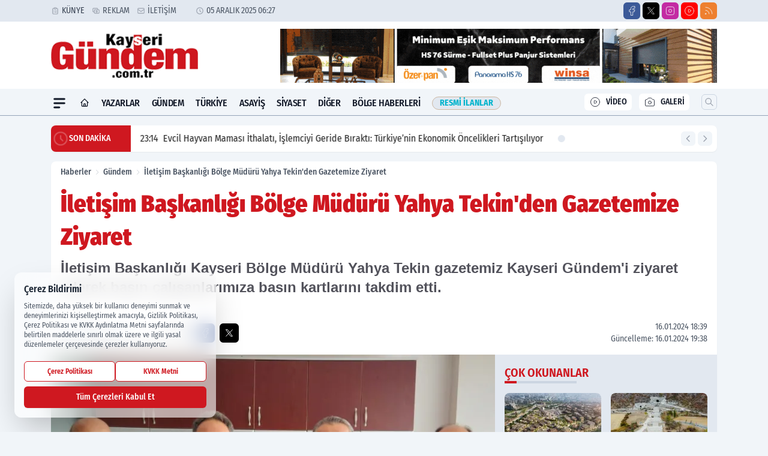

--- FILE ---
content_type: text/plain
request_url: https://www.google-analytics.com/j/collect?v=1&_v=j102&a=1190153620&t=pageview&_s=1&dl=https%3A%2F%2Fwww.kayserigundem.com.tr%2Filetisim-baskanligi-bolge-muduru-yahya-tekin-den-gazetemize-ziyaret%2F96837%2F&dp=%2Filetisim-baskanligi-bolge-muduru-yahya-tekin-den-gazetemize-ziyaret%2F96837%2F&ul=en-us%40posix&dt=%C4%B0leti%C5%9Fim%20Ba%C5%9Fkanl%C4%B1%C4%9F%C4%B1%20B%C3%B6lge%20M%C3%BCd%C3%BCr%C3%BC%20Yahya%20Tekin%27den%20Gazetemize%20Ziyaret&sr=1280x720&vp=1280x720&_u=YEBAAEABAAAAACAAI~&jid=1602225970&gjid=46694199&cid=117361834.1764905252&tid=UA-216794288-1&_gid=171858632.1764905252&_r=1&_slc=1&z=1964132049
body_size: -452
content:
2,cG-8Y3T103HD1

--- FILE ---
content_type: image/svg+xml
request_url: https://s.kayserigundem.com.tr/dosya/logo/svg/logo-alt.svg
body_size: 5831
content:
<svg xmlns="http://www.w3.org/2000/svg" xmlns:xlink="http://www.w3.org/1999/xlink" width="198" height="65" viewBox="0 0 198 65">
  <defs>
    <clipPath id="clip-logo-alt">
      <rect width="198" height="65"/>
    </clipPath>
  </defs>
  <g id="logo-alt" clip-path="url(#clip-logo-alt)">
    <rect width="198" height="65" fill="rgba(0,0,0,0)"/>
    <image id="Katman_1" data-name="Katman 1" width="198" height="60" transform="translate(0 2)" xlink:href="[data-uri]"/>
  </g>
</svg>
